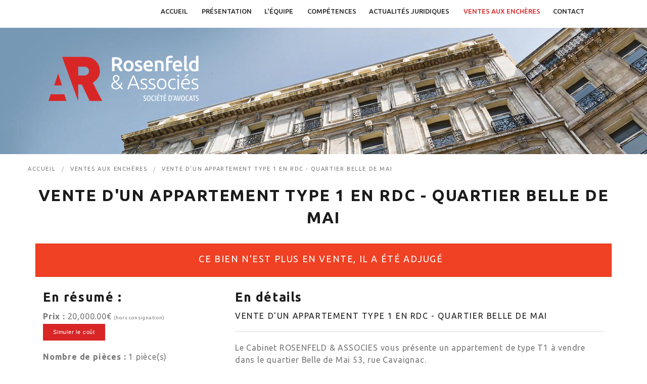

--- FILE ---
content_type: text/html; charset=utf-8
request_url: https://www.rosenfeld-avocat.com/fr/ventes-encheres/id-5-vente-d-un-appartement-type-1-en-rdc-quartier-belle-de-mai
body_size: 8121
content:
<!DOCTYPE html>
<html class="no-js" lang="fr">
	<head>
		<meta charset="utf-8"/>
<meta name="viewport" content="width=device-width, initial-scale=1.0" />


<title>VENTE D'UN APPARTEMENT TYPE 1  EN RDC - QUARTIER BELLE DE MAI</title>
<link rel="icon" type="image/jpg" href="images/favicon.jpg"/>
<base href="https://www.rosenfeld-avocat.com/">
<meta name="msvalidate.01" content="97DD084919CE8B5628CBFE37FCCC0770">
<meta property="og:image" content="/images/logo-cabinet-rosenfeld-rs.png" />
	<meta name="description" content="">
	<meta name="keywords" content="">
    <meta name="robots" content="index,follow">
	<meta name="last-modified" content="Wed, 29 Oct 2025 16:25:34 +0100">

		<link rel="canonical" href="https://www.rosenfeld-avocat.com/fr/ventes-encheres/id-5-vente-d-un-appartement-type-1-en-rdc-quartier-belle-de-mai">
	<link rel="preconnect" href="https://fonts.googleapis.com">
	<link rel="preconnect" href="https://fonts.gstatic.com" crossorigin>
	<link href="https://fonts.googleapis.com/css2?family=Raleway:&#x77;&#x67;&#x68;&#x74;&#x40;&#x33;&#x30;&#x30;;500&display=swap" rel="stylesheet">
	<link href="https://fonts.googleapis.com/css?family=Ubuntu:300,400,500,700" rel="stylesheet">
							<meta property="og:title" content="VENTE D&#039;UN APPARTEMENT TYPE 1  EN RDC - QUARTIER BELLE DE MAI">
		<meta property="og:description" content="Le Cabinet ROSENFELD &amp;amp; ASSOCIES vous pr&amp;eacute;sente un appartement de type T1 &amp;agrave; vendre dans le quartier Belle de Mai 53, rue Cavaignac.&amp;nbsp;
Cet appartement lumineux se trouve au rez-de-chauss&amp;eacute;e d&#039;une copropri&amp;eacute;t&amp;eacute;....">
				<meta property="og:url" content="https://www.rosenfeld-avocat.com/fr/ventes-encheres/id-5-vente-d-un-appartement-type-1-en-rdc-quartier-belle-de-mai">
		<meta property="og:site_name" content="Cabinet Rosenfeld &amp; Associés">
			
	<link rel="stylesheet" type="text/css" href="css/normalize,foundation,common,app,slider.css?h=7">
	   		<link rel="stylesheet" type="text/css" href="css/immobilier.css?h=7">
	<link rel="stylesheet" type="text/css" href="lib/czbox/czbox2.css?h=7">
<link rel="stylesheet" type="text/css" href="css/slider.css">

	</head>
	<body id="top-nav" class="fr ventes-encheres ">
                                                                        <script>
                var ua = ["UA-144116690-1"];
                
                (function (i, s, o, g, r, a, m) {
                    i['GoogleAnalyticsObject'] = r;
                    i[r] = i[r] || function () {
                        (i[r].q = i[r].q || []).push(arguments)
                    }, i[r].l = 1 * new Date();
                    a = s.createElement(o),
                        m = s.getElementsByTagName(o)[0];
                    a.async = 1;
                    a.src = g;
                    m.parentNode.insertBefore(a, m)
                })(window, document, 'script', '//www.google-analytics.com/analytics.js', 'ga');
                for (var i = 0; i < ua.length; i++) {
                    ga('create', ua[i], {'storage': 'none'});
                    ga('set', 'anonymizeIp', true);
                    ga('send', 'pageview');
                }
                
            </script>
            
                                                	
			
	<div class="container">
		
		<header class="bloc_menu row">
			<nav class="top-bar" role="navigation" data-topbar data-options="custom_back_text: true; back_text: Retour; mobile_show_parent_link: true">
				<ul class="title-area">
										<li class="name"></li>
					<!-- Remove the class "menu-icon" to get rid of menu icon. Take out "Menu" to just have icon alone -->
					<li class="toggle-topbar menu-icon"><a href="#"><span>Menu</span></a></li>
				</ul>
				<section class="top-bar-section"><ul class="left">   <li class="index  "><a href="fr/." title="Cabinet d'avocats à Marseille | Rosenfeld &amp; Associés">Accueil</a></li>
   <li class="presentation  "><a href="fr/presentation/historique" title="Cabinet d'avocats Rosenfeld &amp; Associés | Présentation">Présentation</a>
   <ul>
      <li class="historique  "><a href="fr/presentation/historique" title="Cabinet d'avocats Rosenfeld &amp; Associés | Historique">Historique</a></li>
      <li class="nos-atouts  "><a href="fr/presentation/nos-atouts" title="Les atouts du cabinet d'avocats Rosenfeld &amp; Associés">Nos atouts</a></li>
      <li class="nos-honoraires last  "><a href="fr/honoraires" title="Honoraires du cabinet d'avocats Rosenfeld &amp; Associés">Nos honoraires</a></li>
   </ul>
   </li>
   <li class="notre-equipe  "><a href="fr/notre-equipe" title="L'équipe du cabinet Rosenfeld &amp; Associés">L'équipe</a></li>
   <li class="competences  "><a href="fr/competences" title="Cabinet Rosenfeld &amp; Associés | Compétences">Compétences</a>
   <ul>
      <li class="id-1-droit-immobilier-copropriete-construction-baux-urbanisme-expropriation  "><a href="fr/competences/id-1-droit-immobilier-copropriete-construction-baux-urbanisme-expropriation">Droit Immobilier, Copropriété, Construction, Baux, Urbanisme, Expropriation</a></li>
      <li class="id-2-droit-affaires-contrats-societes  "><a href="fr/competences/id-2-droit-affaires-contrats-societes">Droit des affaires, Contrats et Sociétés</a></li>
      <li class="id-9-droit-medical-prejudice-corporel  "><a href="fr/competences/id-9-droit-medical-prejudice-corporel">Droit Médical - Défense et conseil aux professionnels de santé</a></li>
      <li class="id-11-reparation-prejudice-corporel  "><a href="fr/competences/id-11-reparation-prejudice-corporel">Réparation du préjudice corporel</a></li>
      <li class="id-5-voies-execution-saisies-immobilieres select  "><a href="fr/competences/id-5-voies-execution-saisies-immobilieres" class=" aselect">Voies d'exécution, Saisies immobilières</a></li>
      <li class="id-10-droit-des-successions  "><a href="fr/competences/id-10-droit-des-successions">Droit des Successions</a></li>
      <li class="id-6-droit-assurances-responsabilite  "><a href="fr/competences/id-6-droit-assurances-responsabilite">Droit des assurances et de la responsabilité</a></li>
      <li class="id-4-droit-public last  "><a href="fr/competences/id-4-droit-public">Droit public</a></li>
   </ul>
   </li>
   <li class="actualites  "><a href="fr/actualites" title="Cabinet Rosenfeld - Actualités juridiques">Actualités Juridiques</a></li>
   <li class="ventes-encheres select  "><a href="fr/ventes-encheres" class=" aselect">Ventes aux enchères</a>
   <ul>
      <li class="offres  "><a href="fr/ventes-encheres">Voir les enchères</a></li>
      <li class="simulateur last  "><a href="fr/ventes-encheres/simulateur">Simulateur de coûts</a></li>
   </ul>
   </li>
   <li class="contact last  "><a href="fr/contact" title="Contactez le cabinet d'avocats Rosenfeld &amp; Associés">Contact</a></li>
</ul></section>
			</nav>
		</header>

		
		<div class="bloc_bandeau_interne">
			<div class="bandeau_interne" style="background-image:url('upload/bandeau/bandeau2.jpg');"></div>
			<div class="bloc_logo row" id="logo">
				<div class="logo_page">
					<a href="fr/"
				    title="Cabinet Rosenfeld & Associés - Retour à l'accueil"><img src="images/cabinet_avocats_marseille.png" alt="Cabinet d'avocats marseille"></a>
				</div>
			</div>
		</div>
		
		
		<div class="contenu_interne row">
			<div class="large-12 medium-12 columns">
									<ul class="breadcrumbs">
						<li class="home"><a href="https://www.rosenfeld-avocat.com/">Accueil</a></li>						<li><a href="fr/ventes-encheres">Ventes aux ench&egrave;res</a></li><li><span>VENTE D'UN APPARTEMENT TYPE 1  EN RDC - QUARTIER BELLE DE MAI</span></li>					</ul>
								<div class="contenu" class="large-12 medium-12 columns">
										<h1 class="titre-page">VENTE D'UN APPARTEMENT TYPE 1  EN RDC - QUARTIER BELLE DE MAI</h1>
					<div id="preview">            
        <div class="liste-immobilier">
                        <div class="container__annonce  ">
                                    <div class="page-immo  large-12 columns">
                                                

                            
                                <div data-alert class="alert-box alert ">
                                    <h3 class="text-center alert">Ce bien n'est plus en vente, il a été Adjugé </h3>
                                </div>

                            
                            <div class="columns large-4">
                                <h2>En résumé :</h2>
                                <div class="bloc-infos">
                                    <div class="sectionIinfos">
                                        <p>
                                            <span class="prixs">
                                                <strong>Prix :</strong> 20,000.00€
                                                <small>(hors consignation)</small>
                                            </span>

                                            <a href="fr/ventes-encheres/simulateur&prix=20000" class='button tiny butmod'>Simuler
                                                le coût</a>


                                            <br>
                                                                                            <span class="pieces"><strong>Nombre de pièces                                                        :</strong> 1 pièce(s) </span>
                                                                                        <br>
                                            <span class="surface"><strong>Superficie :</strong> 37.54
                                                m²</span>
                                        </p>
                                        <hr>
                                    </div>
                                </div>
                                <h2> Informations Pratiques </h2>
                                <div class="date_immobilier">
                                    <p>Vente prévue le  02/09/2021                                             à                                        9h30                                        <br><b>Tribunal Judiciaire de Marseille - Palais de Justice Monthyon, Salle Borely 13006 MARSEILLE</b>
                                    </p>
                                </div>
                                <div class="otherinf">
                                                                            <div class="visite">
                                            <p>Visites : 30 août 2021 de 10 h à 11 h</p>
                                        </div>
                                                                    </div>
                                <hr>

                                <h2>En images</h2>

                                <div class="bloc-visuels-immo">
                                                                            <div class="gallery grid-gal">
                                                                                            								<figure>
											<img src="https://www.rosenfeld-avocat.com/upload/Lot-2-.png"
					 alt="VENTE D&#039;UN APPARTEMENT TYPE 1  EN RDC - QUARTIER BELLE DE MAI"
					 class="gauche"
					 					 >
					</figure>
                                                                                    </div>
                                                                        <hr>
                                </div>



                                                                    <h2> Emplacement </h2>
                                    <div id="map" style="height:400px"></div>
                                    <div class="voircarte"><a href="https://maps.google.com/?q=0.000000000000000,0.000000000000000">
                                            Agrandir la
                                            carte</a></div>
                                                                        <hr>

                                                                <h2> Fichiers joints </h2>
                                <div class="file">
                                    
			
	<ul class="telechargements">
		<li class="icone pdf"><a href="https://www.rosenfeld-avocat.com/upload/PVD-LOT-2-53-RUE-CAVAIGNAC.pdf" target="_blank" title="Télécharger ce fichier Pdf (6.1&nbsp;Mo)" class="noauto">Procès-verbal descriptif<span>&nbsp;(Pdf - 6.1&nbsp;Mo)</span></a></li>
		<li class="icone pdf"><a href="https://www.rosenfeld-avocat.com/upload/CCV-LOT-2-ET-LOT-4-53-RUE-CAVAIGNAC.pdf" target="_blank" title="Télécharger ce fichier Pdf (1.8&nbsp;Mo)" class="noauto">Cahier des conditions de vente<span>&nbsp;(Pdf - 1.8&nbsp;Mo)</span></a></li>
		</ul>

                                </div>
                                <hr>
                                <a class="tiny button primary butmod" href="fr/ventes-encheres/">Retour</a>
                            </div>
                            <div class="columns large-8">
                                <h2> En détails</h2>
                                <h4>VENTE D'UN APPARTEMENT TYPE 1  EN RDC - QUARTIER BELLE DE MAI</h4>
                                <hr>

                                <div class="detail">
                                    <p><p>Le Cabinet ROSENFELD &amp; ASSOCIES vous pr&eacute;sente un appartement de type T1 &agrave; vendre dans le quartier Belle de Mai 53, rue Cavaignac.&nbsp;</p>
<p>Cet appartement lumineux se trouve au rez-de-chauss&eacute;e d'une copropri&eacute;t&eacute;.</p>
<p>Id&eacute;al investisseurs.&nbsp;&nbsp;</p>
<p>Des r&eacute;novations sont &agrave; pr&eacute;voir.&nbsp;</p>
<p>La visite est pr&eacute;vue le lundi 30 ao&ucirc;t 2021 de 10h &agrave; 11h. Aucune r&eacute;servation n'est n&eacute;cessaire pour visiter le bien.&nbsp;</p></p>
                                    <hr>


                                    <h2>Informations complémentaires :</h2>
                                    <p></p>
                                    <hr>


                                                                        <br />
                                    <div class="row">
                                        <hr>
                                                                                    <h2>Cette annonce m'intéresse</h2>
                                            <div class="alert-box secondary">Les champs obligatoires sont indiqués par une étoile.</div><form action="fr/contact-encheres" id="contact_encheres" method="post" enctype="application/x-www-form-urlencoded" class="valid ">

		<fieldset id="demande"><legend>Veuillez préciser votre demande</legend><div class="text large-6 columns" id="rnom"><div class="large-12 medium-12 columns"><input type="text" name="nom" id="nom" value=""  placeholder="Nom&nbsp;*" title="Nom" class=" r" required="required" aria-label="Nom"><small class="error">Ce champ est invalide</small></div></div><div class="text large-6 columns" id="remail"><div class="large-12 medium-12 columns"><input type="email" name="email" id="email" value=""  placeholder="Votre email&nbsp;*" title="Votre email" class=" r e" required="required" aria-label="Votre email"><small class="error">Ce champ est invalide</small></div></div><div class="text large-6 columns" id="rtel"><div class="large-12 medium-12 columns"><input type="text" name="tel" id="tel" value=""  placeholder="Votre numéro de téléphone&nbsp;*" title="Votre numéro de téléphone" class=" r" required="required" aria-label="Votre numéro de téléphone"><small class="error">Ce champ est invalide</small></div></div><div class="text large-6 columns" id="robjet"><div class="large-12 medium-12 columns"><input type="text" name="objet" id="objet" value=""  placeholder="Sujet de votre message&nbsp;*" title="Sujet de votre message" class=" r" required="required" aria-label="Sujet de votre message"><small class="error">Ce champ est invalide</small></div></div><div class="textarea large-12 medium-12 columns" id="rmessage"><div class="large-12 medium-12 columns"><textarea name="message" id="message" rows="8" cols="50" title="Message" class="large r" placeholder="Votre message&nbsp;*" required="required" aria-label="Votre message"></textarea><small class="error">Ce champ est invalide</small></div></div><div class="captcha large-12 medium-12 columns" id="rcaptcha"><div class="g-recaptcha" style="margin: 0 auto; width: 300px;"data-sitekey="6Lf8JJEUAAAAAKULq5L87PN2ar3-Uepuhp_4P_Qo"></div><br></div><div class="submit large-12 medium-12 columns" id="rcontact_encheres-submit"><div class="large-3 medium-3 large-centered medium-centered columns"><input type="submit" name="contact_encheres-submit" id="contact_encheres-submit" value="Envoyer la demande" title="Envoyer la demande" class=" radius  button"></div></div>
</fieldset></form>

<script src="https://www.google.com/recaptcha/api.js" async defer></script>

<script>
	</script>

                                                                            </div>


                                </div>
                            </div>
                        
                    </div>
                            </div>
        </div>
            <div class="clearfix"></div><div class="bloc_social_share row hide-for-small"><div class="bloc_print_top large-6 medium-6 small-6 columns"><ul class="inline-list"><li><p class="texte_top"><a href="fr/ventes-encheres/id-5-vente-d-un-appartement-type-1-en-rdc-quartier-belle-de-mai#top-nav" class="top">Haut de page</a></p></li><li class="last"><p class="texte_print"><a href="fr/ventes-encheres/id-5-vente-d-un-appartement-type-1-en-rdc-quartier-belle-de-mai#" class="print">Imprimer</a></p></li></ul></div><div class="bloc_share large-6 medium-6 small-6 columns text-right"><ul class="social-icons inline-list right"><li><a href="https://www.facebook.com/sharer/sharer.php?u=https%3A%2F%2Fwww.rosenfeld-avocat.com%2Ffr%2Fventes-encheres%2Fid-5-vente-d-un-appartement-type-1-en-rdc-quartier-belle-de-mai&t=" title="Partager sur Facebook" target="_blank" onclick="window.open('https://www.facebook.com/sharer/sharer.php?u=' + encodeURIComponent(document.URL) + '&t=' + encodeURIComponent(document.URL), '', 'width=580,height=470'); return false;"><svg xmlns="http://www.w3.org/2000/svg" preserveAspectRatio="xMidYMid" width="24" height="24" viewBox="0 0 29 29"><path d="M26.4 0H2.6C1.714 0 0 1.715 0 2.6v23.8c0 .884 1.715 2.6 2.6 2.6h12.393V17.988h-3.996v-3.98h3.997v-3.062c0-3.746 2.835-5.97 6.177-5.97 1.6 0 2.444.173 2.845.226v3.792H21.18c-1.817 0-2.156.9-2.156 2.168v2.847h5.045l-.66 3.978h-4.386V29H26.4c.884 0 2.6-1.716 2.6-2.6V2.6c0-.885-1.716-2.6-2.6-2.6z" fill-rule="evenodd" class="cls-2"></path></svg></a></li><li><a href="https://twitter.com/intent/tweet?source=https%3A%2F%2Fwww.rosenfeld-avocat.com%2Ffr%2Fventes-encheres%2Fid-5-vente-d-un-appartement-type-1-en-rdc-quartier-belle-de-mai&text=:%20https%3A%2F%2Fwww.rosenfeld-avocat.com%2Ffr%2Fventes-encheres%2Fid-5-vente-d-un-appartement-type-1-en-rdc-quartier-belle-de-mai" target="_blank" title="Tweeter" onclick="window.open('https://twitter.com/intent/tweet?text=' + encodeURIComponent(document.title) + ':%20'  + encodeURIComponent(document.URL), '', 'width=580,height=470'); return false;"><svg xmlns="http://www.w3.org/2000/svg" width="24" height="24" viewBox="0 0 28 28"><path d="M24.253 8.756C24.69 17.08 18.297 24.182 9.97 24.62c-3.122.162-6.22-.646-8.86-2.32 2.702.18 5.375-.648 7.507-2.32-2.072-.248-3.818-1.662-4.49-3.64.802.13 1.62.077 2.4-.154-2.482-.466-4.312-2.586-4.412-5.11.688.276 1.426.408 2.168.387-2.135-1.65-2.73-4.62-1.394-6.965C5.574 7.816 9.54 9.84 13.802 10.07c-.842-2.738.694-5.64 3.434-6.48 2.018-.624 4.212.043 5.546 1.682 1.186-.213 2.318-.662 3.33-1.317-.386 1.256-1.248 2.312-2.4 2.942 1.048-.106 2.07-.394 3.02-.85-.458 1.182-1.343 2.15-2.48 2.71z"></path></svg></a></li><li><a href="http://pinterest.com/pin/create/button/?url=https%3A%2F%2Fwww.rosenfeld-avocat.com%2Ffr%2Fventes-encheres%2Fid-5-vente-d-un-appartement-type-1-en-rdc-quartier-belle-de-mai&description=" target="_blank" title="Pin it" onclick="window.open('http://pinterest.com/pin/create/button/?url=' + encodeURIComponent(document.URL) + '&description=' +  encodeURIComponent(document.title)); return false;"><svg xmlns="http://www.w3.org/2000/svg" width="24" height="24" viewBox="0 0 28 28"><path d="M14.02 1.57c-7.06 0-12.784 5.723-12.784 12.785S6.96 27.14 14.02 27.14c7.062 0 12.786-5.725 12.786-12.785 0-7.06-5.724-12.785-12.785-12.785zm1.24 17.085c-1.16-.09-1.648-.666-2.558-1.22-.5 2.627-1.113 5.146-2.925 6.46-.56-3.972.822-6.952 1.462-10.117-1.094-1.84.13-5.545 2.437-4.632 2.837 1.123-2.458 6.842 1.1 7.557 3.71.744 5.226-6.44 2.924-8.775-3.324-3.374-9.677-.077-8.896 4.754.19 1.178 1.408 1.538.49 3.168-2.13-.472-2.764-2.15-2.683-4.388.132-3.662 3.292-6.227 6.46-6.582 4.008-.448 7.772 1.474 8.29 5.24.58 4.254-1.815 8.864-6.1 8.532v.003z"></path></svg></a></li><li><a href="http://www.linkedin.com/shareArticle?mini=true&url=https%3A%2F%2Fwww.rosenfeld-avocat.com%2Ffr%2Fventes-encheres%2Fid-5-vente-d-un-appartement-type-1-en-rdc-quartier-belle-de-mai&title=&summary=&source=https%3A%2F%2Fwww.rosenfeld-avocat.com%2Ffr%2Fventes-encheres%2Fid-5-vente-d-un-appartement-type-1-en-rdc-quartier-belle-de-mai" target="_blank" title="Partager sur LinkedIn" onclick="window.open('http://www.linkedin.com/shareArticle?mini=true&url=' + encodeURIComponent(document.URL) + '&title=' +  encodeURIComponent(document.title)); return false;"><svg xmlns="http://www.w3.org/2000/svg" width="24" height="24" viewBox="0 0 28 28"><path d="M25.424 15.887v8.447h-4.896v-7.882c0-1.98-.71-3.33-2.48-3.33-1.354 0-2.158.91-2.514 1.802-.13.315-.162.753-.162 1.194v8.216h-4.9s.067-13.35 0-14.73h4.9v2.087c-.01.017-.023.033-.033.05h.032v-.05c.65-1.002 1.812-2.435 4.414-2.435 3.222 0 5.638 2.106 5.638 6.632zM5.348 2.5c-1.676 0-2.772 1.093-2.772 2.54 0 1.42 1.066 2.538 2.717 2.546h.032c1.71 0 2.77-1.132 2.77-2.546C8.056 3.593 7.02 2.5 5.344 2.5h.005zm-2.48 21.834h4.896V9.604H2.867v14.73z"></path></svg></a></li><li><a href="mailto:?subject=&body=:%20https%3A%2F%2Fwww.rosenfeld-avocat.com%2Ffr%2Fventes-encheres%2Fid-5-vente-d-un-appartement-type-1-en-rdc-quartier-belle-de-mai" title="Partager par email" onclick="window.open('mailto:?subject=' + encodeURIComponent(document.title) + '&body=' +  encodeURIComponent(document.URL)); return false;"><svg height="24" viewBox="-0.709 -27.689 141.732 141.732" width="24" xmlns="http://www.w3.org/2000/svg"><path d="M90.854,43.183l39.834,34.146l-3.627,3.627L86.924,46.552L70.177,60.907L53.626,46.719L13.693,80.951l-3.807-3.807   L49.5,43.182L9.68,9.044l3.627-3.627l56.676,48.587L82.8,43.016l-0.035-0.032h0.073l43.829-37.575l3.811,3.811L90.854,43.183z    M140.314,80.96V5.411c0-2.988-2.416-5.411-5.396-5.411c-0.021,0-0.041,0.003-0.062,0.004C134.835,0.003,134.814,0,134.793,0   c-0.333,0-0.655,0.035-0.975,0.098V0.018H11.158V0.01H5.564C5.508,0.007,5.453,0,5.396,0C5.376,0,5.355,0.003,5.334,0.004   C5.312,0.003,5.293,0,5.271,0C2.359,0,0,2.366,0,5.284c0,0.021,0.003,0.042,0.003,0.063C0.003,5.368,0,5.39,0,5.411V80.96   c0,2.979,2.416,5.396,5.396,5.396h129.521C137.898,86.355,140.314,83.939,140.314,80.96"/></svg></a></li></ul></div></div></div>				</div>
			</div>
		</div>
		
		<div class="bloc_competences_actualites">
			<div class="row">
				<div class="bloc_competences large-12 columns">
					<div class="titre_competences"><a href="fr/competences"><span class="first-letter">C</span>ompétences</a></div>
					<ul class="liste_competences">
                                                    <li>
                                <h2><a href="fr/competences/fr-competences-id-1-droit-immobilier-copropriete-construction-baux-urbanisme-expropriation">Droit Immobilier, Copropriété, Construction, Baux, Urbanisme, Expropriation</a></h2>
                            </li>
                                                    <li>
                                <h2><a href="fr/competences/fr-competences-id-2-droit-affaires-contrats-societes">Droit des affaires, Contrats et Sociétés</a></h2>
                            </li>
                                                    <li>
                                <h2><a href="fr/competences/fr-competences-id-9-droit-medical-prejudice-corporel">Droit Médical - Défense et conseil aux professionnels de santé</a></h2>
                            </li>
                                                    <li>
                                <h2><a href="fr/competences/fr-competences-id-11-reparation-prejudice-corporel">Réparation du préjudice corporel</a></h2>
                            </li>
                                                    <li>
                                <h2><a href="fr/competences/fr-competences-id-5-voies-execution-saisies-immobilieres">Voies d'exécution, Saisies immobilières</a></h2>
                            </li>
                                                    <li>
                                <h2><a href="fr/competences/fr-competences-id-10-droit-des-successions">Droit des Successions</a></h2>
                            </li>
                                                    <li>
                                <h2><a href="fr/competences/fr-competences-id-6-droit-assurances-responsabilite">Droit des assurances et de la responsabilité</a></h2>
                            </li>
                                                    <li>
                                <h2><a href="fr/competences/fr-competences-id-4-droit-public">Droit public</a></h2>
                            </li>
                        
                    </ul>
				</div>
							</div>
		</div>

		<footer class="footer">
					<div class="contenu_footer row">
				<div class="bloc_logo_horaires bloc_footer_after">
					<div class="logo_footer small-6 columns">
						<img src="images/cabinet_avocats_marseille_footer.png" alt="Cabinet d'avocats Marseille" class="image_logo_footer">
						<div class="adresse_footer">
							<p class="texte_adresse_footer"><p><strong>Cabinet Principal</strong></p>
<p>13 Rue Roux de Brignoles<br />13006 Marseille</p></p>
							<p class="texte_adresse_footer"><p><strong>Cabinet Secondaire</strong></p>
<p>40 Boulevard Victor Hugo<br />06000 Nice</p></p>
						</div>
					</div>
					<div class="horaires small-6 columns">
						
						<p class="titre_footer"><a href="fr/contact">Contact / Rendez-vous</a></p>
						<hr>
						<p class="titre_footer titre_horaires">Horaires</p>
						<p class="texte_horaires">Du lundi au vendredi<br>de 8h30 à 19h00</p>
						<hr>
						<p class="titre_footer">Secrétariat</p>
						<p class="tel_footer">TEL : (+33)4 91 57 12 12</p>
					</div>
				</div>

				<div class="bloc_bt_print_top bloc_footer_after2 hide-for-small">
					<div class="bt_print_footer small-6 columns">
						<p class="texte_bt_print"><a href="fr/ventes-encheres/id-5-vente-d-un-appartement-type-1-en-rdc-quartier-belle-de-mai#">Imprimer</a></p>
					</div><hr>
					<div class="bt_top_footer medium-6 columns hide-for-small">
						<p class="texte_bt_top"><a href="fr/ventes-encheres/id-5-vente-d-un-appartement-type-1-en-rdc-quartier-belle-de-mai#top-nav">Haut de page</a></p>
					</div>
				</div>
				<div class="bloc_copyright">
					<div class="texte_copyright">
						<p>&copy;2016-25 Cabinet Rosenfeld & Associés -  Copyright, Tous droits réservés -	Conception Absolute Communication & réalisation Answeb </p>
					</div>
					<div class="mentions clear">
						<ul class="menu_pied inline-list">   <li class="plan-site pied "><a href="fr/plan-site" title="Cabinet Rosenfeld &amp; Associés | Plan du site">Plan du site</a></li>
   <li class="mentions-legales last pied "><a href="fr/mentions-legales" title="Cabinet Rosenfeld &amp; Associés | Mentions légales">Mentions légales</a></li>
</ul>
					</div>
				</div>
				
			</div>
			
		</footer>		
		
	</div>
				<script src="lib/modernizr,jquery,czbox2,jquery.bxslider,user,foundation,foundation.topbar,foundation.reveal,baguettebox.js?h=7"></script>
		        <link rel="stylesheet" href="https://unpkg.com/&#x6c;&#x65;&#x61;&#x66;&#x6c;&#x65;&#x74;&#x40;&#x31;&#x2e;&#x37;&#x2e;&#x31;/dist/leaflet.css"
        integrity="sha512-xodZBNTC5n17Xt2atTPuE1HxjVMSvLVW9ocqUKLsCC5CXdbqCmblAshOMAS6/keqq/sMZMZ19scR4PsZChSR7A=="
        crossorigin="" />
    <script src="https://unpkg.com/&#x6c;&#x65;&#x61;&#x66;&#x6c;&#x65;&#x74;&#x40;&#x31;&#x2e;&#x37;&#x2e;&#x31;/dist/leaflet.js"
        integrity="sha512-XQoYMqMTK8LvdxXYG3nZ448hOEQiglfqkJs1NOQV44cWnUrBc8PkAOcXy20w0vlaXaVUearIOBhiXZ5V3ynxwA=="
        crossorigin=""></script>

                                        <script type="text/javascript">
                                            var lat = '0.000000000000000';
                                            var lng = '0.000000000000000';
                                            
                                                jQuery(function() {
                                                    var mymap = L.map('map').setView([lat, lng], 13);
                                                    L.tileLayer('https://cartodb-basemaps-{s}.global.ssl.fastly.net/light_all/{z}/{x}/{y}.png').addTo(mymap);
                                                    L.marker([lat, lng]).addTo(mymap)
                                                    //.bindPopup('A pretty CSS3 popup.<br> Easily customizable.')
                                                    //.openPopup();
                                                });
                                            </script>
                                        
                                        </script>
                                    
    <script>
        
            jQuery(function() {
                baguetteBox.run('.gallery'); ///https://github.com/feimosi/baguetteBox.js/
                jQuery('#contact_encheres #objet').val('VENTE D'UN APPARTEMENT TYPE 1  EN RDC - QUARTIER BELLE DE MAI - Réf.  ')
            });
        
    </script>

	<script>
					validation_message = 'est requis ou invalide';
				validation['contact_encheres'] = new Array();
							validation['contact_encheres']['nom'] = ['[^ ]+'];
										validation['contact_encheres']['email'] = ['[^ ]+', '^[\\w._-]+@([\\w._-]+\\.)+[0-9a-z]{2,4}$'];
										validation['contact_encheres']['tel'] = ['[^ ]+'];
										validation['contact_encheres']['objet'] = ['[^ ]+'];
										validation['contact_encheres']['message'] = ['[^ ]+'];
																				
		
				jQuery(document).ready( function() {
					$('.top-bar ul ul').addClass('dropdown').parent().addClass('has-dropdown');
					$(document).foundation();
					setupForms();
				});
		
	</script>
	</body>
</html>

--- FILE ---
content_type: text/html; charset=utf-8
request_url: https://www.google.com/recaptcha/api2/anchor?ar=1&k=6Lf8JJEUAAAAAKULq5L87PN2ar3-Uepuhp_4P_Qo&co=aHR0cHM6Ly93d3cucm9zZW5mZWxkLWF2b2NhdC5jb206NDQz&hl=en&v=TkacYOdEJbdB_JjX802TMer9&size=normal&anchor-ms=120000&execute-ms=15000&cb=nno43m3ur9on
body_size: 47567
content:
<!DOCTYPE HTML><html dir="ltr" lang="en"><head><meta http-equiv="Content-Type" content="text/html; charset=UTF-8">
<meta http-equiv="X-UA-Compatible" content="IE=edge">
<title>reCAPTCHA</title>
<style type="text/css">
/* cyrillic-ext */
@font-face {
  font-family: 'Roboto';
  font-style: normal;
  font-weight: 400;
  src: url(//fonts.gstatic.com/s/roboto/v18/KFOmCnqEu92Fr1Mu72xKKTU1Kvnz.woff2) format('woff2');
  unicode-range: U+0460-052F, U+1C80-1C8A, U+20B4, U+2DE0-2DFF, U+A640-A69F, U+FE2E-FE2F;
}
/* cyrillic */
@font-face {
  font-family: 'Roboto';
  font-style: normal;
  font-weight: 400;
  src: url(//fonts.gstatic.com/s/roboto/v18/KFOmCnqEu92Fr1Mu5mxKKTU1Kvnz.woff2) format('woff2');
  unicode-range: U+0301, U+0400-045F, U+0490-0491, U+04B0-04B1, U+2116;
}
/* greek-ext */
@font-face {
  font-family: 'Roboto';
  font-style: normal;
  font-weight: 400;
  src: url(//fonts.gstatic.com/s/roboto/v18/KFOmCnqEu92Fr1Mu7mxKKTU1Kvnz.woff2) format('woff2');
  unicode-range: U+1F00-1FFF;
}
/* greek */
@font-face {
  font-family: 'Roboto';
  font-style: normal;
  font-weight: 400;
  src: url(//fonts.gstatic.com/s/roboto/v18/KFOmCnqEu92Fr1Mu4WxKKTU1Kvnz.woff2) format('woff2');
  unicode-range: U+0370-0377, U+037A-037F, U+0384-038A, U+038C, U+038E-03A1, U+03A3-03FF;
}
/* vietnamese */
@font-face {
  font-family: 'Roboto';
  font-style: normal;
  font-weight: 400;
  src: url(//fonts.gstatic.com/s/roboto/v18/KFOmCnqEu92Fr1Mu7WxKKTU1Kvnz.woff2) format('woff2');
  unicode-range: U+0102-0103, U+0110-0111, U+0128-0129, U+0168-0169, U+01A0-01A1, U+01AF-01B0, U+0300-0301, U+0303-0304, U+0308-0309, U+0323, U+0329, U+1EA0-1EF9, U+20AB;
}
/* latin-ext */
@font-face {
  font-family: 'Roboto';
  font-style: normal;
  font-weight: 400;
  src: url(//fonts.gstatic.com/s/roboto/v18/KFOmCnqEu92Fr1Mu7GxKKTU1Kvnz.woff2) format('woff2');
  unicode-range: U+0100-02BA, U+02BD-02C5, U+02C7-02CC, U+02CE-02D7, U+02DD-02FF, U+0304, U+0308, U+0329, U+1D00-1DBF, U+1E00-1E9F, U+1EF2-1EFF, U+2020, U+20A0-20AB, U+20AD-20C0, U+2113, U+2C60-2C7F, U+A720-A7FF;
}
/* latin */
@font-face {
  font-family: 'Roboto';
  font-style: normal;
  font-weight: 400;
  src: url(//fonts.gstatic.com/s/roboto/v18/KFOmCnqEu92Fr1Mu4mxKKTU1Kg.woff2) format('woff2');
  unicode-range: U+0000-00FF, U+0131, U+0152-0153, U+02BB-02BC, U+02C6, U+02DA, U+02DC, U+0304, U+0308, U+0329, U+2000-206F, U+20AC, U+2122, U+2191, U+2193, U+2212, U+2215, U+FEFF, U+FFFD;
}
/* cyrillic-ext */
@font-face {
  font-family: 'Roboto';
  font-style: normal;
  font-weight: 500;
  src: url(//fonts.gstatic.com/s/roboto/v18/KFOlCnqEu92Fr1MmEU9fCRc4AMP6lbBP.woff2) format('woff2');
  unicode-range: U+0460-052F, U+1C80-1C8A, U+20B4, U+2DE0-2DFF, U+A640-A69F, U+FE2E-FE2F;
}
/* cyrillic */
@font-face {
  font-family: 'Roboto';
  font-style: normal;
  font-weight: 500;
  src: url(//fonts.gstatic.com/s/roboto/v18/KFOlCnqEu92Fr1MmEU9fABc4AMP6lbBP.woff2) format('woff2');
  unicode-range: U+0301, U+0400-045F, U+0490-0491, U+04B0-04B1, U+2116;
}
/* greek-ext */
@font-face {
  font-family: 'Roboto';
  font-style: normal;
  font-weight: 500;
  src: url(//fonts.gstatic.com/s/roboto/v18/KFOlCnqEu92Fr1MmEU9fCBc4AMP6lbBP.woff2) format('woff2');
  unicode-range: U+1F00-1FFF;
}
/* greek */
@font-face {
  font-family: 'Roboto';
  font-style: normal;
  font-weight: 500;
  src: url(//fonts.gstatic.com/s/roboto/v18/KFOlCnqEu92Fr1MmEU9fBxc4AMP6lbBP.woff2) format('woff2');
  unicode-range: U+0370-0377, U+037A-037F, U+0384-038A, U+038C, U+038E-03A1, U+03A3-03FF;
}
/* vietnamese */
@font-face {
  font-family: 'Roboto';
  font-style: normal;
  font-weight: 500;
  src: url(//fonts.gstatic.com/s/roboto/v18/KFOlCnqEu92Fr1MmEU9fCxc4AMP6lbBP.woff2) format('woff2');
  unicode-range: U+0102-0103, U+0110-0111, U+0128-0129, U+0168-0169, U+01A0-01A1, U+01AF-01B0, U+0300-0301, U+0303-0304, U+0308-0309, U+0323, U+0329, U+1EA0-1EF9, U+20AB;
}
/* latin-ext */
@font-face {
  font-family: 'Roboto';
  font-style: normal;
  font-weight: 500;
  src: url(//fonts.gstatic.com/s/roboto/v18/KFOlCnqEu92Fr1MmEU9fChc4AMP6lbBP.woff2) format('woff2');
  unicode-range: U+0100-02BA, U+02BD-02C5, U+02C7-02CC, U+02CE-02D7, U+02DD-02FF, U+0304, U+0308, U+0329, U+1D00-1DBF, U+1E00-1E9F, U+1EF2-1EFF, U+2020, U+20A0-20AB, U+20AD-20C0, U+2113, U+2C60-2C7F, U+A720-A7FF;
}
/* latin */
@font-face {
  font-family: 'Roboto';
  font-style: normal;
  font-weight: 500;
  src: url(//fonts.gstatic.com/s/roboto/v18/KFOlCnqEu92Fr1MmEU9fBBc4AMP6lQ.woff2) format('woff2');
  unicode-range: U+0000-00FF, U+0131, U+0152-0153, U+02BB-02BC, U+02C6, U+02DA, U+02DC, U+0304, U+0308, U+0329, U+2000-206F, U+20AC, U+2122, U+2191, U+2193, U+2212, U+2215, U+FEFF, U+FFFD;
}
/* cyrillic-ext */
@font-face {
  font-family: 'Roboto';
  font-style: normal;
  font-weight: 900;
  src: url(//fonts.gstatic.com/s/roboto/v18/KFOlCnqEu92Fr1MmYUtfCRc4AMP6lbBP.woff2) format('woff2');
  unicode-range: U+0460-052F, U+1C80-1C8A, U+20B4, U+2DE0-2DFF, U+A640-A69F, U+FE2E-FE2F;
}
/* cyrillic */
@font-face {
  font-family: 'Roboto';
  font-style: normal;
  font-weight: 900;
  src: url(//fonts.gstatic.com/s/roboto/v18/KFOlCnqEu92Fr1MmYUtfABc4AMP6lbBP.woff2) format('woff2');
  unicode-range: U+0301, U+0400-045F, U+0490-0491, U+04B0-04B1, U+2116;
}
/* greek-ext */
@font-face {
  font-family: 'Roboto';
  font-style: normal;
  font-weight: 900;
  src: url(//fonts.gstatic.com/s/roboto/v18/KFOlCnqEu92Fr1MmYUtfCBc4AMP6lbBP.woff2) format('woff2');
  unicode-range: U+1F00-1FFF;
}
/* greek */
@font-face {
  font-family: 'Roboto';
  font-style: normal;
  font-weight: 900;
  src: url(//fonts.gstatic.com/s/roboto/v18/KFOlCnqEu92Fr1MmYUtfBxc4AMP6lbBP.woff2) format('woff2');
  unicode-range: U+0370-0377, U+037A-037F, U+0384-038A, U+038C, U+038E-03A1, U+03A3-03FF;
}
/* vietnamese */
@font-face {
  font-family: 'Roboto';
  font-style: normal;
  font-weight: 900;
  src: url(//fonts.gstatic.com/s/roboto/v18/KFOlCnqEu92Fr1MmYUtfCxc4AMP6lbBP.woff2) format('woff2');
  unicode-range: U+0102-0103, U+0110-0111, U+0128-0129, U+0168-0169, U+01A0-01A1, U+01AF-01B0, U+0300-0301, U+0303-0304, U+0308-0309, U+0323, U+0329, U+1EA0-1EF9, U+20AB;
}
/* latin-ext */
@font-face {
  font-family: 'Roboto';
  font-style: normal;
  font-weight: 900;
  src: url(//fonts.gstatic.com/s/roboto/v18/KFOlCnqEu92Fr1MmYUtfChc4AMP6lbBP.woff2) format('woff2');
  unicode-range: U+0100-02BA, U+02BD-02C5, U+02C7-02CC, U+02CE-02D7, U+02DD-02FF, U+0304, U+0308, U+0329, U+1D00-1DBF, U+1E00-1E9F, U+1EF2-1EFF, U+2020, U+20A0-20AB, U+20AD-20C0, U+2113, U+2C60-2C7F, U+A720-A7FF;
}
/* latin */
@font-face {
  font-family: 'Roboto';
  font-style: normal;
  font-weight: 900;
  src: url(//fonts.gstatic.com/s/roboto/v18/KFOlCnqEu92Fr1MmYUtfBBc4AMP6lQ.woff2) format('woff2');
  unicode-range: U+0000-00FF, U+0131, U+0152-0153, U+02BB-02BC, U+02C6, U+02DA, U+02DC, U+0304, U+0308, U+0329, U+2000-206F, U+20AC, U+2122, U+2191, U+2193, U+2212, U+2215, U+FEFF, U+FFFD;
}

</style>
<link rel="stylesheet" type="text/css" href="https://www.gstatic.com/recaptcha/releases/TkacYOdEJbdB_JjX802TMer9/styles__ltr.css">
<script nonce="uMrWXOJtVw-g8OMqke-Plg" type="text/javascript">window['__recaptcha_api'] = 'https://www.google.com/recaptcha/api2/';</script>
<script type="text/javascript" src="https://www.gstatic.com/recaptcha/releases/TkacYOdEJbdB_JjX802TMer9/recaptcha__en.js" nonce="uMrWXOJtVw-g8OMqke-Plg">
      
    </script></head>
<body><div id="rc-anchor-alert" class="rc-anchor-alert"></div>
<input type="hidden" id="recaptcha-token" value="[base64]">
<script type="text/javascript" nonce="uMrWXOJtVw-g8OMqke-Plg">
      recaptcha.anchor.Main.init("[\x22ainput\x22,[\x22bgdata\x22,\x22\x22,\[base64]/[base64]/[base64]/[base64]/ODU6NzksKFIuUF89RixSKSksUi51KSksUi5TKS5wdXNoKFtQZyx0LFg/[base64]/[base64]/[base64]/[base64]/bmV3IE5bd10oUFswXSk6Vz09Mj9uZXcgTlt3XShQWzBdLFBbMV0pOlc9PTM/bmV3IE5bd10oUFswXSxQWzFdLFBbMl0pOlc9PTQ/[base64]/[base64]/[base64]/[base64]/[base64]/[base64]\\u003d\\u003d\x22,\[base64]\\u003d\x22,\x22wqlMwr1mwoFkw4R5P8K3JRvCq8O6w7zCucKbcnhHwp95WDtmw7HDvnPCkUIrTsOyIEPDqlbDncKKwp7DuiITw4DCq8KZw68kQcKFwr/DjjLDqE7DjBM+wrTDvV3DjW8EJ8OfDsK7wprDkT3DjhrDucKfwq8dwoVPCsOLw5wGw7sAXsKKwqgpDsOmWmNjA8O2JsOPSQ5Mw7EJwrbCmsOGwqRrwrzCtCvDpTxccRzCthXDgMK2w6ZWwpvDnB/CuC0ywrjCq8Kdw6DCkgwNwoLDgkLCjcKzZMK4w6nDjcKQwqHDmEILwoJHwp3CkMOYBcKIwrjCryA8KzRtRsKPwqNSTg4+wphVS8K/w7HCsMOFIxXDncOKcsKKU8KhGVUgwr3Cg8KuelPCm8KTIn3CtsKib8KswrA8aADClMK5wobDrMO0RsK/w6sYw453JSMON1Jhw7jCq8OBQ0JNJcOkw47ClsOVwrB7wonDmXRzMcKJw6Z/ISfCosKtw7XDuF/DpgnDssKWw6dfbjdpw4Ulw63DjcK2w5tbwozDgRsRwozCjsOtHkd5wrBDw7cNw7Iowr8hE8OVw41qZ34nFUXCoVYUJkk4wp7CgXtmBmfDuwjDq8KHEsO2QW/ChXp/[base64]/[base64]/DswdAChzCq1XCggQ8w7/CtSrDlsKaw7TCjCUeaMKQSGMbSsOmVcOfwqPDksOTw64+w77CusOPVlPDkm5/wpzDh0NDYcK2wpdiwrrCuRzCuURVUgMnw7bDvcOqw4dmwp0kw4nDjMKQGjbDosKbwrolwp0ULMOBYy/CnMOnwrfCjMOvwr7Dr24cw6XDjBA7w6c8difCjMOQAy9EdQ4dJcOtYsOEMlJjN8KUw7LDkXlwwrMNNmXDpEZ4w6bCg1bDlcK2HQs/w7DCt3dqwrHCjy1+SWXDrAXChDXCmMOsw7jDqcOTWyfDoSnDscOsWBhMw5PCrV9/wowWVMKmAMOFbC1Qw5FpR8KdIUQ7w68hwqvDu8KHIsOjVV7CtyDChlLDvDDDh8OPw43CpcOUwolUL8OvcQN1Xn0xBi/[base64]/Cv8OfdDfCrG7Ck8KfUSM+wq9BwrJWLsKWYB8WwrXCgMOow5lJCgAPa8KSacKYI8K/ajIew71GwqNXS8KJasOMP8OhVMO6w5Ndw7LCgsKmw6fCgFYlMsO6woE+wrHCrMOgw60awpgWIE9HE8OpwrdVwqwMDXzCryDDi8OAaRbDrcOmw63CqzLDqnNSIWseGUnChXDDisKoejAfwrDDusK/DwIhB8OzK1ANw5E3w5R/[base64]/CqcOoUCpxw4LDvUzCtMO5w7/DsMK/Fg8oXsOswpLCrgLDocKyLGVQw4YpwqvDoHfDlitKDMOow4fCqcK7PkXDmcKPQjLDjsOsTiTClcOMf1TClUNlb8K4XMKew4LClMKkwpzCjUvDu8K7wplddcOwwo5SwpfChGfCvwPDqMK9ODDCnirCi8OfLmHCqsOcw7nCvFlqf8O0YiHDtMKLA8O1W8Kxw400woB2wo/CvcKUwqjCqsKswqAMwpfCkcO3wpfDj0/[base64]/UgUYBsO7w4jDpzB9wq/[base64]/DiMOtZDXDv8OTw6vCvXfDpsKFwoVVAcKnw4thXzrDs8KLwrPDhSLCiQLDgMONDV3CjMKDRGTDicOgw5M/wrHDnTMcw7rDqnvDthXDscOow5DDsWosw53DrcK/woPDvHrDpcO3w7jDg8OOKsOMMxAwGcOEW1BEMEB+w4txw5vDrjDCnn/DusOeGwLDhTHCkcOAEMO+wrnCkMOMw4UOw4LDjVDCqkIxZWcZw5zDtzDDkcO/w7XCt8KLesOew74TJiR8wp40On5bAhZGHcO8FxLDpsKLQhEfwpIxw6PDnsKPdcKXbBDCpR5jw4c1JFTCml4BBcOcwqHCljTCkntdB8KoTAoswrrCiXpfw6oKa8OvwqDCq8OhecOFw6TCnw/[base64]/[base64]/P8KSw7zCo3J3Vn3CnjEvwop8w57DlS/CljwRwofDkMK9w4kFw67CpGkBPcOmf00TwqEkQsKIRDbDg8KTXAzCplsvwqk5G8KnI8Kzw5xSXcKoawzCnX98wr44wpNxZSZTd8Kib8KcwqRyesKBY8O6aEQIwofDkwPCkMKWwpFNNGoPdDJEw4vDuMONw6HDhsOEVV7Dv0M/b8KIwpFSRMOfwrTChSotw7rCrcKhEDxFwqAZVMOuI8KawpkLNmfDn1tqXcOaAibChcKOV8KfGwbDli7Ds8Kzf1ZVwrltwp3ChXTCpCjCqm/Cq8Ozw4rDscK+ZMOdw6llJMOTw48xw7N0XMO0Jy7CkiJ8wqvDiMKlw4DDm07CqFDCtzdNL8OgZcKoI1LDlsOfw6lEw6Mqez/Ciy7CkcKDwprCisKOworDjMKTwqrCgV7DhhJdKQ/CkGhnwo3DosOnF18cOSBZw4bCvsOkw6cTQMKrc8KsJj0/wq3CvcOBw5nDj8KhTy3Cu8Kpw5puw4TCrR5vU8KUw75PWRfDqsOwPsO8MnXCjmQYeWJLYMO6PcKEwr0mBcO7wr/CpCVDw6jCocOjw77DsMKcwp3ClsKWYMK3UMOhw7pQWMK3w6NwDMO4w4vCisO3esKDwqVPJsKMwrlKwrbCrsOXL8OmCEPDtSkhQsKEw4sfwoJfw6pTw51jwqHCjwJydMKFWcOLwqsxwrTDkMKIFMKoXX3CvMKxwo/DhcKhwociOsKmwrDDoxwZSsKowpgdf0xhWsODwpVkLzVrwr8qwr43woPDvsKDw5hnw4lfw7bClDh1cMKnwr/Cu8Kaw4HCgU7Cm8OyB2h/woQ0b8KYwrZhH1bCn1bDoVcHwovDoCjDoErCqMKORMO1w6VcwqzClETCvn7DrcKxJy3CuMODXMKCwp/CmnN3PkzCoMOLe1nChHR/w4nDkMOrYGvDo8Kawqc4wpFaJ8KFMMO0cTHCii/Ck38GwoZYenfDv8KOw6vCpcKww6bClMOlwpwzwrB1w53CvsKtwqTDnMOpwrUwwobCkwnCsDVKwpPDj8Kzwq/DvsOKwo/DvsKRGG3CnsKRXU4UBsKtNMK+KVHCpcOPw5VRw5/DqsOIwqjCiTJbFMOQQMK3wpDDsMO+KxjDowZSw5zDqcKcwpzDgsKPwoJ5w54Ew6fDu8OPw6jDrMObBcKyHBPDrsKcE8KuXkXDv8KUC13CiMOrRGrCgsKFS8OgdsOhwpUGw5I6wqNqw7PDgznCncOXdMKiw7XDti/DoxgyJybCtRs+RnDDghLCjlLDrhHDuMKFw7RVw5/[base64]/DsMOnw6sfKGoaPcKyw5PCpcOUw4bDr8OdwoPCmnI4aMOGw4l7wonDjcKaNUdew6fDjEIBXsKtw5rCm8OgJMOzwowDNsOfLsOtdXMCw69bX8Oqw5zCrCzDv8OlGR9TYCMow77CnBROwq/Dkhhac8K4wrRyZsOqw4HDrnnDk8OHwqfDng58JArDrcKmL1fDtTVSHSXCn8OIwoXDhcK2wrXCujHDgcKBdyDDocKIwroOw7rCpHNGw4IMNcK0ZMKxwpDCv8KkZGE9w6rDlSohaiF8T8OBw49FS8KGwo/Cg1PCnCVyZ8KTEzPClMKqwpLDsMKew7rDrGd+Jg4KeHhgGMOgwqtfYF3Cj8K8LcK6PArCjQDCrmbCmsO/w7PCvXPDtMKawp/CvcOgCcOqHMOqKVbCmGA5dcK7w6DDjcKwwrnDrsKDw7NRwoBrwprDocKvQ8Kywr/CrFPCqMKkKErDu8OYw6QTNC7Ch8KhMMOXKsKAw6HCj8KMYTLCuXfCqMOew4QkwpVZw5J5fRgULAF6wr/CnBjDhx5lTWkQw4ktTzMgHMK+BVZ/w5MHGA0twq4SVcKeUcKFembClmHDl8OQw4LDt0nCpMOqPREuK2bCisKKw43Dg8K6TcOlCsO+w4HDsE3Di8KKInTDu8KAK8ORw7nDh8O9Rl/CkiPDlSTDoMO+ecKpNcOBX8K3wqsvSsK0wpLCucOqcxHCvhYRwqjClAgBwo9/w5DDosOBwrYrLsONw4HDmk/[base64]/Dr8OPacOlcMOaw4Eqw41qw4bCqMKnwq/ClcOUMBDDnn/Dnw1OVTzCuMK2wrUcRBFrw5HCiHcCwqrCkcKNIcODwrQzwqN2wqBywq9ZwpHDhA3DoUjCiyvDvlrCohVqHcOAB8KRaE7DriPDsh0hI8KPwpLCncK8w6ceSMOjGcOlw6fCtcKoBlDDtMOvwpYewr9gw4TCksOFYxXCicKMTcOUw7DCm8KOwoY0w6FhXAzCg8Kqa3PCri/Cg3A/R0B/XcOPw7TCqlUXPVTDosKtPsOUMMKQDTg+TRoyCFHCo2vDk8KWw6PCjcKJwpY7w7rDmz7CtAHCsTzCt8Onw6/CqcOXw6MewpQEJR9dTHxIw7zDqVDDvyDCp2DCu8OJEj59Vlx1wpQYwrRXXMKKw4t/YnzCiMKcw4/CoMK+XMOfdcKuw7bCicO+wrnDjDLDg8OJw7DDhMKrNGgpw47Cq8OzwrvDmiVlw7fDuMKtw53CiyUMw4g0GcKCDhLCo8Kjw58MScOHel3Dr0tjeWd/[base64]/[base64]/wrfCn2xyY8Kbw5FyX2fDs8KYYsKrwqbCtsOBOsOSS8OZwrNbVlo1wpfCswsIVsK8wrvCvzsGUMKUwrdAwqIrLBJJwppcPDMUwoBnwqQgSzhtwp3Cv8Orwocsw7tzCivCpcO/ZTTCh8KPBsOfw4PDljolBMKrwoBAwoY2wpRrwpFbHE/DkRPClcK1IcOdw7Mea8KsworCpcOwwosBwpwndTguwrjDucOVBiRjXQzCmMO9w786w4wSVEEaw7/CmsOAw5fCjB3DnMOBwqkFFcObflR1IiNZwp/CtVHDncK5B8K3wpQiwoJ1w7ViCyPCjhsqKnRQIkzCszHCp8Obwr8lwpjCrcOvQsKKwoMhw57Dk1LDsgPDlwtTQXM7NMOUNGBewrPCsE5CI8OXw7FSbEfDlVFpw48ew4RkKgLDgwwvw7rDqsKBwoV7M8Kgw4MWXBjDjiZ/HEVBwrjCkMOlQUM4wo/DlMOpwr3DuMO+D8KGwr3Dv8Onw5Ngw5zCusO+w50XwrHCtMOsw5/DjR9Jw7bCtRfDgMKrA0fCqifDjhPClx9NCsKsYwvDshJdw4pPw4VxwqnDqX8PwqBAwq/DosKjw6FGw4fDicKbERFWHsKpT8OpM8KiwrjCnX/[base64]/D1LDmyrCoMK9OcOCY0kSwqx2ZMKlwoXCtjtgDsO0G8KrKlbCncK5wotrw6vDj33DgsKmwpAGaAwAw4zDtMKewqNww5lLHMOLRRdEwqzDo8KeG2/[base64]/Ch8O7w5zDoHF0wqHCu8OVIyLCmcOrw6hdworCsTZ2w7dmwpMGwqk1w5HDgsOTDsOrwqEswrRYGcKEEsObVHXDmXjDgMOAQ8KedsO1wrNlw65zM8OUw7o7wroLw4gTJMK/w7LCpMOeYVsfw50owr3DnMO8McOOw5nCvcKVwp5gwo/DicKiw4rDgcOeFwQ4wo9/w7tbNk0fw65kDMOrEMOzwp9ywqtMwpDCsMKuwqN/IcKYwrrDrcKNEVjCrsKDChATw7xjJhzCmMK0KMKiwqTDs8KMwrnDsxh4wpjCpMKZwplIwrrCn3zDmMOewpzCrMOAwpoAB2bCtipCXMOYcsKIbMK0EsO8b8Olw75/UwDDmsKsL8OAVC80FsKvw6hIwr/[base64]/DsAxjwr0hLXfDoMK3KMOFw7XDvDd8fiNbb8KaeMOpcUrCv8KcBcKTwpEcacKPwpQMfMKXwqsceWTDrcOnw7bCvsOgw7R+DQZKwqXDiVE3CSLCuiEvwqxIwqfDvl5MwrQGMwx2w5w4wrvDtcK/w6XDgwJ0wrJ2EsKCw5UCHMKKwpTCpMKuI8KEw4ApWnsiw7PDpMOLdA/Dn8KAw6t6w4LChXs4wq4Sb8KNw6jCkcKrIcKEMG7CnwdPcl7CgMKLP2XDnXTDusO5wrnDi8OowqcaVwnCjnPCmH4dw6VMVsKbB8KkLmzDlMOtwqkqwqY/dGbCi2nCqcK5GTVLHg4FAlfDnsKrw5Eiw6zCgsK4wq4KLQQDMEUWUsK/J8OZw4JRUcK7w7swwo5vw77Dmy7CvhbClsK4bT5/w73Co3Rdw7TDkMOAw6Ecw5F3LsKCwpo3FsK0w6o2w4TDqMO3G8Kyw6HDvMKVQsK/V8O4cMOxczjCrQHDliZsw7TCuS9DPlTCi8OzAcOOw6NewrY4VsOvwrLDucK+RzXCpCtLw4LDsizDrwUvwq9/w5jCvnkbQCIQw6TDn3pvwp3Do8Kqw4Q/wrYbw5bChsKpbjViBwnDhHd3fcOZYsOWfk7CtcOjdHxAw7HDpsOCw6nCnnHDuMKXb1tPwoRzwqPDuXrDscO/w57CgsK2wrnDpMKuwoBtaMKkL3lhwoBFUXkzw4sXwq/CgMOmw7RsFcKYS8OfJMK2FEnCh2/Dqxwvw6LDp8O1SCUVcEPDiQMQIW3CkMKnBUfDvT3Dh1XCoXUfw6JkcxfCt8OhXMKJw5TDrMO2w4PDiXJ8d8KkYWLDtMK/w6vDjDTCiAvDlcOnQ8O0EMKzw7RwwonCjT5oME1/w4BFwpxxI2peWFl9w5clw49NwpfDsUkVC1zCrMKFw4IMw70xw6LDicKwwp/CgMK8YsOJei8vw7lCwo8Cw7sUw7NYwpzDgiDCmw/DiMOXw6thPUd9wqnDtsK1cMO4fkIWwrJNASdVRcO/Q0RBZ8KFecOpw7/[base64]/CjBPDkR5/woEdw44nOykcIwLDvjTDpMKSPMOtXwXDj8KJw5ZxLzhWw5rCmMKxBn/CiAUjw7LDvcKaw4jCqcKfHMKdXk54XhEDwr8FwrBKw5FqwpTChWHDvErDqBJbw7nDoWl2w5paZX1dw5/CqG3Cq8KbCmlKKknDimXCpMKqL3bCrsO8w59QDBwFwpEUW8KuTsKlwqZ+w5MAFMOHVMKCwqx+wr3Cl0nChsO/[base64]/DmgfDrQTDglfDiEMYVsOCVFjDoj1rw7zDuFIEwoZ8w7k4CX/DvsOAUcKGU8KhC8OyTMOSMcKAfD0PBMKMbsKzbVVOw6fCjDDCiG/CjizCilPDh3xow6N1EcOcVWcWwp/DpSAjClnCp1I8wrLDsU7DjcK7w6bCtkYJw7jClwEWw53Dv8OuwoXDrsOyNXHChsKNNyEDw5kqwqpnwrvDs0HCvyHDl1dydcKdw5cldcKFwoUUc33Cm8OpOglrdcOYw5HDpgvDqigRVSxew6LCjcO8T8Orw4Nuwrx4wpk0w7liaMO8w67DqsOEAS/Dt8OpwpjCmsOlEnjCvsKTwoLDpE/DjzjDhsO8Xip0bcK/w7Bsw7rDhlzDmcOPLcKtCxPDojTDosKDP8OkAFYJw4A/fcONw5QnJsOkIBI7woXCn8OtwoVGwrQQe3nDrHEdwqPDjMK5wp3Dv8KdwoN2Mh3CusKoB3ERwpPDoMKULWsRCcOowpDCjhjDq8OiXXYkw7PCocO3O8O6EGvCqMOXwrzDlcK/w5TDu3kjw7l2WEl4w61weGocHHvDuMOLJGzCr07CnFrDj8OZAELCm8KmAC3Cp3LCnVF0PcOrwoHCkGvDp3IDBUzDjGbDtcKMwpESKGgKQsOhXsK5wo/Cm8OvDV3DnQbDu8OGNMOCwr7CgsKbckjDs3vDnS9ZwrnCt8OQG8OrYRJCekbCkcKOI8OABcOdDjPCjcK2LMO3by7DsQfDi8K6BcKgwoRewqHCtcONw4DDghNFP1bDv0crwq/CksKOSsK8wpbDhwrCvsKMwpbDrsK4AWrCisOMBGEew5VzIFrCu8Ovw4HDqcOPEE1Uwr8Vw5fDk3dow68Id1rCqypIw4HDum3CgS/CqsKxHWPDjcKbw7vDi8KDw491cRQhwrIgE8OWMMODJW7CpMOjwo3Cg8OMBcOgwooKAsOcwoTCjcKkw5ZsI8OaZcKgDhDDocOqw6QFw5dcwoDDiUzCl8OMwrDCmAjDpcOzwqDDtMKGN8O0TFppwq/Cgx4uc8KAworCl8Kiw6vCosOaWMKhw4PDq8KvCcO8wr3DksK6wrzCsC4XBU8aw4bCvRXCt3kuw6NbNSsGwqYLdMOuwqEsworDk8KbJcKmPnNHY2bCusORMBlcV8KkwoQRC8OVw5/DuXQ7VcKCEcOMw6TDuEXDuMO3w7ZyGsOZw7zDuAxvwqrCl8O1wp8WIThKUsO5aErCsFUgwp4Iw67CoTTCiF/Cv8K/[base64]/CiMOceDfCocOPwrstd13DocOyw6ZGwpQxCcOxHsK2EAHDlHFIDcOcw63DjkIhS8OzJ8Kjw7cbR8Kwwo4UJi0/[base64]/CqsKXfcKQwq5EwoTDjsOwRX/[base64]/CrcO1w5gjwo7CtWxGeMObwoFMVkdnDm4+TXwcasOVw511RALDrW3CmCcdQE/[base64]/ZcOHQcKsEnLCh8KNccOfVcKsCMOjw4HDrSvDol0MS8OnwqLClwXDjgYLwrfDjsOMw4DClMKCCnTCmcKwwqAAw5DCncOJw57DkG/DvsKAwq7DhAzCrMOxw5vConDDiMKVaAvDrsK+wozDq2fDvjHDsEIDw4RgHMOyY8OwwrXCpEHCkcOPw5leWMK0wpDCnMK+b1ofwqrDlCLCtsKNwqpVwoIdI8K1JsK5HMOzQis9wqhRCcKEwoHCrmnCgDpGwoTCiMKHG8Otw70IecKxPB4PwqB/[base64]/Ckgt9wpjDpsKcw6vDu8Kwwo3DqMOHT8ODwq3CojrDs0/DpjI1w7trwpLCq2AnwrTDssKtw4jCtA4SF2hjKsOTEMKfbsOMSsKwaSFlwrFEw4MVwp9lE3XDlC8nJcK8HcKcw5U0w7PDt8KyO3XCuEEqwoMYwpjDhWRZwph9wptFLknDvnNTA35ww7jDmMODFMKKdXXDkMOYwoJ/[base64]/HgnDt8KWMcKCwo/CunTDucKxw5p8w4jCjBHCu2nCuMKsd8Ohw4prX8KTw6rCkcKKw7Jdw7XDlGTCiihXZgUsLVkVR8OhVmHDkALDqMO9wrbDh8Kzw6UtwrHCuw1pwpBxwrvDgcK7ZRQ7AcKee8OZYMKNwo7DkMOcw4fCsmTDlC9bHcOuLMOiTMOaNcOcw4/Cn1kKwrLCq05jwpVyw4ssw4DDg8KSwojDnl/CgGLDtMOhHx/[base64]/CoMKOwozCtcOfXQx+wonDphzDtsOnw4RGb8K9w70HVcOYOsOwPgbCtcOqIcOSccOIwpAJW8KDwprDnUl/wpISFwAVEcK0f2/CuHlVCMKeW8Kiw7bDixHCsHjDr08+w5XCmWcSwoPDrTtaPETDocOIw5x5w5RjB2TChHQcwr3CiFQHBnzDucOOw5LDmBF/OsKMw4sdwoLCk8OEworCp8OJGcOzw6UoHsOcDsKdNcOlYGwOwqnDhsKva8KzJAFNCcOYIhvDscOyw7sBUGXDpXvCkWvCgMOAw5fDqyLDpi/CrMOAwpgiw6pGwoI+wq/CicKwwqjCvDd+w7FbP3zDhsKvwrBdWnpZfWRjeljDnsKXdQAlHUBoRMOZdMO8L8KuUxXCgMK+LjDDo8OSFsKjw7zCpygoD2Avw6IWGsOywpzCs25/FMKfK3PDhsO1w75Cwrcld8O8CzTCpDrChDlxw4Zhw7DCuMOOw4fCtSEHHlsqA8ODG8OkBcOWw6XDhyxNwqHCgsOSfDY+JMKgQcOZw4XDuMO4NDrDlsKYw5Qdw4EuRQXCtMKPYSLDum1Wwp/CtcKudsO4wrHCnVpDw6HDj8KaJ8OcIsOawq53JH/ClRw2aBlNwrrCrgw/O8KawojCpjvDlsO/wo4EFB/CmHvCnMOlwrx4EVBIwosgV1LCqAnDr8OoUic9w5DDoBMQTl4aREU8XEzDij5gw5cUw7pYccOCw5V1L8OWXMK/[base64]/w4c9JMKKw6oZwpspX8KOwqXCowrCqSoMwpzCocKtNCLDl8ONw5I1AsKPOz7Dh2DDgMOSw7zDoBDCqsKRcgrDqH7DpS51VMKqw50Mw6AYw5cuwolfwrc7f1B6GkJhXsKIw4XDoMKZU1TChmDCq8Okw711wr7ClcKPARzCo1RKe8OLAcOVGynDkH4oI8OxMEnDrm/DgA9awoJvYE7DmSN6w648RCTDk1PDq8KLaU3DlXrDh0PDtsOoMlQFMGs8wqpRwr4mwrF7Y1Nnw7rCoMKdwqzDgSM7wopjwrHDoMKpwrcyw5XDjsKMXV0vw4VfdhZ0wpHCpkw/[base64]/DssObw6oULGRREBDCrsK6L8OoWsKiw5E2EB1cw5E9wrLDjRgJw7bDvMOlM8OWMcOVKMKpdHbCo0ZUAWzDksKiwpxqPMOdw7DCtcKOYGvCnD3DicOHFMO9wo8Uwr/Cr8OTwpjDvcKodcOGw6LCtG8cScOhwqrCtcOtH1fDuUghI8OkJlFUw4nDqsOgbFnDuFYFUMO1wokuYHJLWRnDj8KUw6VAXMOBNHPCrQzDkMK/w6VBwqIAwp3Dp1TDp2gZw6jCssKVwoJtFcKQdcORAA7ChsKwOEg9w6BVPnoMU2jCp8KDwrQ7RFpeN8KAwq7Ck0/DtsKFw6I7w71XwrfDlsKmGVspe8OhPTPCpBbCgcObw4IFaSLCrsKYFE3DgMKBwr0Jw7t/w5hCHH/CrcO9EsKSBMKMUU4AwpTCtFd/NArCkU5QdsKgCTElwonDscKCH0fCkMKtA8KKwprClMOgBsKgwowywqfCqMOhA8OfwonDj8Kae8KvOgDCkDnCqQ8/UMKmw7zDo8O7w6V9w50aDcKrw5d7ZA3DlBtwa8OQAMKUCTENw7hLdcOqdMKRwqHCv8K+wp9dRjzCnsOxwo/[base64]/CgDrDqm3DphbDsMOZwrhQw51sRsKOwpVFTQFtfsKjPjdtJcKKwoNIw6rCh1PDkXbCjWjDjMKvwrHClmXDqsKtw77DnGDCssO7w5DCnCU0w6QDw5hUw5M8eXAsOsKGw7IjwqLDgcOFwr/[base64]/Dm2wowqDDocKkwq7DoBvCt8ObT1fCkVzCsQZ0CCQnw7MUY8OLM8K7w6vCilLDmX3DgAJ6dGAGw6UZDcK0w7tMw7YpSw1CKsOIfFjCoMOEVlwfwqvDlWXCp1TDkDHCjBpEd2RHw5V2w6PDmlzCjGTDksOFwqMRwo/CoxsxCiBqwoXCr18HFyRIBzjCjsOlw6gKwpQZw4kQdsKrMcKmw5wtwpA2a1PDnsOaw4l9w5DCtDI9wp0McsKUw4fDgcOPScKwNlfDj8OVw4vDlwpxSiwZw4k/MMKeMcOHUwPDg8KVw4rCj8OWLsOCAwQMGk9Cwq/CtR4fw4bDgFzCnU4xwobCksOIwqzDtTbDisOCD0ERSMKww6bDhmxIwqDDvcKEw5PDs8KcDxzCjGhMcSVCcj3Dg3fCtWLDl1Ydw7Y6w47DmcOOG20mw4/DgMO1w7kBXFLCncK6W8O3V8ORT8K7wrZ/[base64]/Dp8KEwpsdwobDmTTDjHjCkMKxwoNOw6AkacK+wrrDtMO0L8KpMcO3woHDtUQew51XeR1Iw7AXwqINwpMZSyUCwprCtQYycsKnwqlCw67DkSrCvThndjnDr0vCksOZwpRiwpLCuDzCrsOkwrvCpcOLSGB2wpfCtsOjc8Kfw5rDlz3Crl/CtMOOw7jDnMKSGmTDgyXCuVbDhcOmMsOifABoQVULwqvCjgtdw47DuMOJbcODw6/[base64]/MsKQVsOuwrbDnMOGaEPCjsOfX3E7w7XDr8OzI8KQfmjDjsKvAiXCg8Kaw59Tw7Y9w7bDmsKBXlFPBsOefXfCsGFVE8K/M03Cj8Kiwps/fivCuxjCr1bCiTzDjBwWw5Ryw6/[base64]/wocLwqcRw7gnwp9AwrzCtjPDjVItCz5OahjDhMODTcOuW0HCu8KDw5dpZyEGCMO3wo03UicbwoVzZsKHw5hEHw3CkzTCq8OAw44RacOBGcKSw4DCjMOGw74cNcK9CMOnecK0wqQ/B8O+RlokDcOrAhrDlMO3wrdOHcOjHD3DncKJwp3DgMKDwqdtWU9jVhEHwoPCpEA4w6kGSX/[base64]/w53CiMKMagBbwowlwp1lw6wRYhEMwrEaw4rCpj7DqsO0M1QaOsOgGDYFwqAhTX8CKAA0dAkrCcK+VcOmU8OVQCnCog7DsltvwqkoehIxw7XDlMK7w5bDjcKRZnDDqDEZwq1lw6wVUMKYeATDqhQPNsOqCMKxw5/[base64]/PcK5ZytjwrLCkcO0JcKWw74/wqJaIwdTw4bDkDAYCsKrPMKzWmA/w54/w4/[base64]/[base64]/wrLDtVbCvwMjwrjDlxUTTFEkH8K5BHHCisK7wq7Do8KBenXDvWNLHsKhw5wAAl/[base64]/[base64]/Dp8Knwo4fw4pzVcOrED3Co2/Co8OhwqZmw6o4wr4ww6oRKiNRJsKfI8Kvw4oqIUbDpg/DmMKRTHhrOsKxGCgmw680wr/[base64]/Dr8OuwpIKw4bCssOZNGfDq1QBwobDpcOje0FNcMKXBXTDvcKuwpZ8w43DsMKEwo8KwpzDnnJOw411wqB7wpsMaTLCuUfCt2rCtA3DhMKEUG7Dq1YUPcOZSTnCvsKHw6gLCkJ4UXsEYcOGw7bDqMOnM3jDsxwwF3YaQ33CrAFOXytgZgsXccK3MVnDlcOyL8K/wpDDt8KJVF4NbxPCn8OAW8KEw7vDo0DDvkXDisOfwpfCmwV9KsKiwpTCtw/Ci2/CnsKTwpnDqcOHakF2PmjDtAEkdnt8FMO9wrzCm0dOc0hVYRnCj8KqFsOBM8OQH8K2AcOSw6piChrClsO8GwTCosKOw4oyaMOdw4Eyw6zChFdmw6/Dj1MyQ8O3dMODVMOyaGHDq3HCqC1xwq/DhyHDjUZ3NQXDs8O3N8KffnXDoDpKc8Ofw4x0CgHDrjdFw4cRwr3Cm8Oqw45cT1rCsyfCjx5Sw6/DqDskwpfDqVFpwrfCskl6w5PCmSQHw7AGw5cbwr4ww652w4oRNcK7wpTDg0vCosO2G8KxecOcwoDCqhlmSzNwQsKRw67DncOdCsOSwqp5wr8eJTJ1woXCn3xAw4LCiSBgw4PChl13w7crw5LDrjQ8woslw4/Cs8KbUiPDiUJ7YcO+UcK3w5/Cq8OoTgpfMMO7w6LDnQHDtcKaworDhsO1QsOvSGgWGjtaw4PDuWxuw7/[base64]/eMKlwrzCtcOZLnvDj8Ksw6k5FELCvS3DpQEhCsOyQU4Jw5rCpGnCksO8CjTChlpgw4drwqvCosOSw4XCvsK8fXzCr1DCrsK/w7XCh8OqQMO2w44twobCrsKJPUodbTJON8KTwrHCny/Cm2rCrDUqwqB8wpXCj8KiKcOOAQHDnn45RsK6wq/ChUwvRF1nwqHChBRlw79uSyfDnC/[base64]/[base64]/Dj8KMwrzDvkpUBcKRwqHCicKYw5N9H8OIZ3XChMOCHibDicKmScKlVX9fQ2Bww6ljfEJhEcO4fMKMwqXCpsOUw6tWRMKFdcOjTzAKc8KEw53DuUHCj0TCsXnCjVFvG8OWZ8OQw4IFw6Inwq42CBvCmsKGVQLDmcKmWsK+w41Dw4xmBsKUw4/DqcKJw5DDjwXDlsKAw6bCp8KpVEvCuG9zWsOGwovDhsKXwrJ3FSAYJBDCnT9/[base64]/CsVfDr1LDmcKGw4DDlQR/wqhlS8KCPMKeOcKrwp/ClcKFTcKiwolfbXM+CcK1LMOAw5wpwr9NU8KQwqUZVBRDw55Zc8KGwo4Yw7bDhUB7YjPDt8OBwqDCoMOgJzfChMOOwr8xwqYpw4ZzO8OkT21GKsO9asKvJcOrLRHCk2Q/[base64]/DmiQEwo3CvTTDoMKsFkw3w6/DgsKtcFDCrcKPwoMGNUTCuFLCj8K/wrHCnUshwrDCrULCpMO2w6AFwpAEwq3DoRIARMKuw7fDiTkOG8Oec8O1BB7DmMKOTCjCk8K/wrYywpssYQXCosOHwpIlVcOPwo0nacOra8O3dsOOBzFAw780wppYw7XCl37DqzPCtsOFwonCgcKQLMKuw5HCvkrDnMOeBMKEVFMfSDkWPcOCwpjDnS5awqLDgnPCvVXCowVowqLDisKcw6lMKXs/wpPCi1/Dk8KLB2I+w41uO8Kcw6UUwqllw77DsmPDllB+w7E+wqQtw5DCnMOOwrPCkMOdw48jbsORw7XCpXDCmcOtfX/DplfDqsOZRV7CrsKnY3HCu8OywpAHJycaw7HCtmApS8OiV8Ofw5vCuDPCisOnA8OOwo7DgiN/HC/[base64]/CvMKvw7vCosKYw7VxwrdCBiDDg297w57CjMKcD8KTwq/CjsO6wrISXsKbFcK0wpIew6Aubxw1aErDksOKw7HDmR7Ck0rDkU7DtkI/XVI0NBDDrMO/akJ6w6DCrsK6wptaH8OswrB1RCnCrmV3w4zCuMOtw5bDo10NP0zCvXNkw6ooG8KZw4LClCvCjcKPw4oNwrdPw7pPw6FdwrPDsMO6wqbCpsOSE8O9w5Jtw6/DpRAAYcKgBsKxw6TCt8K4w4PDpsKaOMKew7HCrzFDwrN7wp5YdgnDgwbDoQZuWmMLw4l1JsOkL8KCw7ZPFsKtLsKIVy4Pwq3CtMKnwoXCk1XDjDPCiXh9w4kNw4VRwqbDkholwrnDhRctLcOGwrV2wpDDtsKtw6A1w5ESK8KoAxbDrkQKYsK+FmYvwp3CoMOiU8O/MWQfw7xYZMK3dMKZw7Y2w63Ch8ObdQEbw60Fw7nCoQ7CgcOxdcOnAhTDrsO4wqZbw6saw4/DjWTDgmpRw5YCMSvDkToFGcOGwqnDtF0cw7PCiMOWQEwfw4bCsMO/wpjCpMOEUj5NwqETwprCgSI+aDfChQHCnMOgwq3CrwR3ecKfG8Ouwp/DjGnCmgLCv8KgAkwYw5VMFW7DicOhVMOiw63Dg2PCp8K6w4JzQXlOw4HCgsOkwpkcw4PDo0fCnC/DhWESw7XDicKiwo/Dk8KGw6bCmXNRw78bO8OEFC7DojDCv21cwogTFmIALMKfwo9FLlgBfVDDsQHCnsKMD8KYPE7CnGcrw55nw7bCgGlrwoEbewXDmMOFwqF8wqbCusK/fgc/w4zCvMOZwqxwHsKlw61ew6DCu8Oww7IMw4oKw5fCrsOWbyvDlBjCq8OKeFtMwrF1MXbDnMKJKMO3w5Fcwogfw5/ClcOAw55Ow7TDuMOnw4fCqRBjYw/DnsKfwovCrhdow6JLw6TCjnM+w6jCnW7DiMOkw505w6/[base64]/w6fDn0o3ZcO4UMKywp7CgyXCnMOCesOoIxjCt8KvIcKbwpEuXTw9McKcP8KHw5XCncK1wpVPKMKoa8Oqw6xLw7zDqcONGGrDoTwlwq5NV3Ftw47CjT3Dv8OTfXRQwqc4IkjDj8O4wojClcOVwonDhMKlw7HCqnUiwobCoi7CpMKCwq4\\u003d\x22],null,[\x22conf\x22,null,\x226Lf8JJEUAAAAAKULq5L87PN2ar3-Uepuhp_4P_Qo\x22,0,null,null,null,0,[21,125,63,73,95,87,41,43,42,83,102,105,109,121],[7668936,942],0,null,null,null,null,0,null,0,1,700,1,null,0,\[base64]/tzcYADoGZWF6dTZkEg4Iiv2INxgAOgVNZklJNBoZCAMSFR0U8JfjNw7/vqUGGcSdCRmc4owCGQ\\u003d\\u003d\x22,0,1,null,null,1,null,0,1],\x22https://www.rosenfeld-avocat.com:443\x22,null,[1,1,1],null,null,null,0,3600,[\x22https://www.google.com/intl/en/policies/privacy/\x22,\x22https://www.google.com/intl/en/policies/terms/\x22],\x22v+xXWMI+PT/stcauFUAcJ9UqWHo+J2PDWaemgw6AZhE\\u003d\x22,0,0,null,1,1764264132533,0,0,[40,104],null,[222,4,216,165,210],\x22RC-tAaJHiB8SaWKfw\x22,null,null,null,null,null,\x220dAFcWeA5KxWh_lW2fnT3aUsSx2ufdhIe5tm8R4o6L1jobFIIuzSzmCzsf8cp1T-9HYCbTI9UfCxnwUsYk_OjVwg_pUUlCIhoARA\x22,1764346932544]");
    </script></body></html>